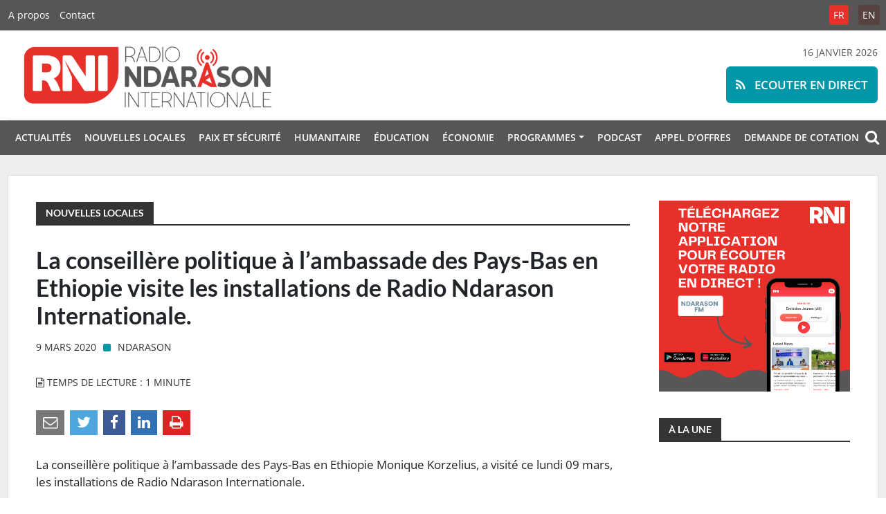

--- FILE ---
content_type: text/html; charset=UTF-8
request_url: https://ndarason.com/la-conseillere-politique-a-lambassade-des-pays-bas-en-ethiopie-visite-les-installations-de-radio-ndarason-internationale/
body_size: 62379
content:
<!DOCTYPE html>
<html xmlns="http://www.w3.org/1999/xhtml" lang="fr-FR">
<head>
	<meta name="msapplication-config" content="none"/>
	<meta charset="utf-8" />
	<meta name="viewport" content="width=device-width, initial-scale=1.0, maximum-scale=1.0, user-scalable=0">
	<meta name="robots" content="all" />
	<meta name="revisit-After" content="1 day" />
	<meta http-equiv="X-UA-Compatible" content="IE=edge" />
	<link rel="apple-touch-icon" sizes="180x180" href="https://ndarason.com/wp-content/themes/RNI/img/favicons/apple-touch-icon.png">
	<link rel="icon" type="image/png" sizes="32x32" href="https://ndarason.com/wp-content/themes/RNI/img/favicons/favicon-32x32.png">
	<link rel="icon" type="image/png" sizes="16x16" href="https://ndarason.com/wp-content/themes/RNI/img/favicons/favicon-16x16.png">
	<link rel="manifest" href="img/site.webmanifest">
	<link rel="mask-icon" href="img/safari-pinned-tab.svg" color="#e7302a">
	<meta name="msapplication-TileColor" content="#ffffff">
	<meta name="theme-color" content="#ffffff">
	<link rel="author" href="https://ndarason.com/wp-content/themes/RNI/humans.txt" />
	<title>La conseillère politique à l’ambassade des Pays-Bas en Ethiopie visite les installations de Radio Ndarason Internationale. &#8211; Radio Ndarason Internationale</title>
<meta name='robots' content='max-image-preview:large' />
			<meta name="description" content="Le rôle principal de cette radio est de servir de rempart contre la violence extrême. Radio Ndarason est une plateforme pour promouvoir un discours local de paix pour tous les acteurs touchés par la crise actuelle dans la région du Lac Tchad." />
			<meta name="keywords" content="journalisme, presse, média, information, Niger, Nigéria, Sahel, Tchad, Burkina Faso, Afrique, actualités, paix, Lac Tchad" />		
			
			<meta property="og:type" content="article" /> 
			<meta property="og:site_name" content="Radio Ndarason Internationale" />
			<meta property="og:determiner" content="auto" />
			<meta property="og:locale" content="fr-FR" /> 
			<meta property="og:website" content="https://ndarason.com" /> 
			<meta property="og:profile" content="Ndarason" /> 
			<meta property="og:title" content="La conseillère politique à l’ambassade des Pays-Bas en Ethiopie visite les installations de Radio Ndarason Internationale." /> 
			
			<meta name="og:url" content="https://ndarason.com/la-conseillere-politique-a-lambassade-des-pays-bas-en-ethiopie-visite-les-installations-de-radio-ndarason-internationale/" />
			<meta property="og:image" content="" /> 
			<meta property="og:description" content="La conseill&egrave;re politique &agrave; l&rsquo;ambassade des Pays-Bas en Ethiopie Monique Korzelius, a visit&eacute; ce lundi 09 mars, les installations de Radio Ndarason ..." /> 
	<meta name="twitter:card" value="summary_large_image" /> 
					<meta name="twitter:site" value="RadioNdarason" />
			<meta name="twitter:creator" value="RadioNdarason" />
			<meta property="twitter:title" content="La conseillère politique à l’ambassade des Pays-Bas en Ethiopie visite les installations de Radio Ndarason Internationale." /> 
			<meta name="twitter:url" content="https://ndarason.com/la-conseillere-politique-a-lambassade-des-pays-bas-en-ethiopie-visite-les-installations-de-radio-ndarason-internationale/"> 
			
	<meta property="twitter:image" content="" /> 
			<meta property="twitter:description" content="La conseill&egrave;re politique &agrave; l&rsquo;ambassade des Pays-Bas en Ethiopie Monique Korzelius, a visit&eacute; ce lundi 09 mars, les installations de Radio Ndarason ..." /> 
		<meta name="DC.Publisher" content="Radio Ndarason Internationale" />
			<meta name="DC.Date" content="2020-03-09">
			<meta name="DC.Language" scheme="UTF-8" content="fr-FR" />
			<meta name="DC.Subject" content="Nouvelles locales" />
			<meta name="DC.Creator" content="Ndarason" /> 
			<meta name="DC.Identifier" content="https://ndarason.com/la-conseillere-politique-a-lambassade-des-pays-bas-en-ethiopie-visite-les-installations-de-radio-ndarason-internationale/" />
			<meta property="DC.Title" content="La conseillère politique à l’ambassade des Pays-Bas en Ethiopie visite les installations de Radio Ndarason Internationale." /> 
			<meta property="DC.Description" content="La conseill&egrave;re politique &agrave; l&rsquo;ambassade des Pays-Bas en Ethiopie Monique Korzelius, a visit&eacute; ce lundi 09 mars, les installations de Radio Ndarason ..." /> 
	<link rel="alternate" type="application/rss+xml" title="Radio Ndarason Internationale &raquo; Flux" href="https://ndarason.com/feed/" />
<link rel="alternate" type="application/rss+xml" title="Radio Ndarason Internationale &raquo; Flux des commentaires" href="https://ndarason.com/comments/feed/" />
<link rel='stylesheet' id='wp-block-library-css' href='https://ndarason.com/wp-includes/css/dist/block-library/style.min.css?ver=6.6.4' type='text/css' media='all' />
<style id='wp-block-library-theme-inline-css' type='text/css'>
.wp-block-audio :where(figcaption){color:#555;font-size:13px;text-align:center}.is-dark-theme .wp-block-audio :where(figcaption){color:#ffffffa6}.wp-block-audio{margin:0 0 1em}.wp-block-code{border:1px solid #ccc;border-radius:4px;font-family:Menlo,Consolas,monaco,monospace;padding:.8em 1em}.wp-block-embed :where(figcaption){color:#555;font-size:13px;text-align:center}.is-dark-theme .wp-block-embed :where(figcaption){color:#ffffffa6}.wp-block-embed{margin:0 0 1em}.blocks-gallery-caption{color:#555;font-size:13px;text-align:center}.is-dark-theme .blocks-gallery-caption{color:#ffffffa6}:root :where(.wp-block-image figcaption){color:#555;font-size:13px;text-align:center}.is-dark-theme :root :where(.wp-block-image figcaption){color:#ffffffa6}.wp-block-image{margin:0 0 1em}.wp-block-pullquote{border-bottom:4px solid;border-top:4px solid;color:currentColor;margin-bottom:1.75em}.wp-block-pullquote cite,.wp-block-pullquote footer,.wp-block-pullquote__citation{color:currentColor;font-size:.8125em;font-style:normal;text-transform:uppercase}.wp-block-quote{border-left:.25em solid;margin:0 0 1.75em;padding-left:1em}.wp-block-quote cite,.wp-block-quote footer{color:currentColor;font-size:.8125em;font-style:normal;position:relative}.wp-block-quote.has-text-align-right{border-left:none;border-right:.25em solid;padding-left:0;padding-right:1em}.wp-block-quote.has-text-align-center{border:none;padding-left:0}.wp-block-quote.is-large,.wp-block-quote.is-style-large,.wp-block-quote.is-style-plain{border:none}.wp-block-search .wp-block-search__label{font-weight:700}.wp-block-search__button{border:1px solid #ccc;padding:.375em .625em}:where(.wp-block-group.has-background){padding:1.25em 2.375em}.wp-block-separator.has-css-opacity{opacity:.4}.wp-block-separator{border:none;border-bottom:2px solid;margin-left:auto;margin-right:auto}.wp-block-separator.has-alpha-channel-opacity{opacity:1}.wp-block-separator:not(.is-style-wide):not(.is-style-dots){width:100px}.wp-block-separator.has-background:not(.is-style-dots){border-bottom:none;height:1px}.wp-block-separator.has-background:not(.is-style-wide):not(.is-style-dots){height:2px}.wp-block-table{margin:0 0 1em}.wp-block-table td,.wp-block-table th{word-break:normal}.wp-block-table :where(figcaption){color:#555;font-size:13px;text-align:center}.is-dark-theme .wp-block-table :where(figcaption){color:#ffffffa6}.wp-block-video :where(figcaption){color:#555;font-size:13px;text-align:center}.is-dark-theme .wp-block-video :where(figcaption){color:#ffffffa6}.wp-block-video{margin:0 0 1em}:root :where(.wp-block-template-part.has-background){margin-bottom:0;margin-top:0;padding:1.25em 2.375em}
</style>
<style id='classic-theme-styles-inline-css' type='text/css'>
/*! This file is auto-generated */
.wp-block-button__link{color:#fff;background-color:#32373c;border-radius:9999px;box-shadow:none;text-decoration:none;padding:calc(.667em + 2px) calc(1.333em + 2px);font-size:1.125em}.wp-block-file__button{background:#32373c;color:#fff;text-decoration:none}
</style>
<style id='global-styles-inline-css' type='text/css'>
:root{--wp--preset--aspect-ratio--square: 1;--wp--preset--aspect-ratio--4-3: 4/3;--wp--preset--aspect-ratio--3-4: 3/4;--wp--preset--aspect-ratio--3-2: 3/2;--wp--preset--aspect-ratio--2-3: 2/3;--wp--preset--aspect-ratio--16-9: 16/9;--wp--preset--aspect-ratio--9-16: 9/16;--wp--preset--color--black: #000000;--wp--preset--color--cyan-bluish-gray: #abb8c3;--wp--preset--color--white: #ffffff;--wp--preset--color--pale-pink: #f78da7;--wp--preset--color--vivid-red: #cf2e2e;--wp--preset--color--luminous-vivid-orange: #ff6900;--wp--preset--color--luminous-vivid-amber: #fcb900;--wp--preset--color--light-green-cyan: #7bdcb5;--wp--preset--color--vivid-green-cyan: #00d084;--wp--preset--color--pale-cyan-blue: #8ed1fc;--wp--preset--color--vivid-cyan-blue: #0693e3;--wp--preset--color--vivid-purple: #9b51e0;--wp--preset--gradient--vivid-cyan-blue-to-vivid-purple: linear-gradient(135deg,rgba(6,147,227,1) 0%,rgb(155,81,224) 100%);--wp--preset--gradient--light-green-cyan-to-vivid-green-cyan: linear-gradient(135deg,rgb(122,220,180) 0%,rgb(0,208,130) 100%);--wp--preset--gradient--luminous-vivid-amber-to-luminous-vivid-orange: linear-gradient(135deg,rgba(252,185,0,1) 0%,rgba(255,105,0,1) 100%);--wp--preset--gradient--luminous-vivid-orange-to-vivid-red: linear-gradient(135deg,rgba(255,105,0,1) 0%,rgb(207,46,46) 100%);--wp--preset--gradient--very-light-gray-to-cyan-bluish-gray: linear-gradient(135deg,rgb(238,238,238) 0%,rgb(169,184,195) 100%);--wp--preset--gradient--cool-to-warm-spectrum: linear-gradient(135deg,rgb(74,234,220) 0%,rgb(151,120,209) 20%,rgb(207,42,186) 40%,rgb(238,44,130) 60%,rgb(251,105,98) 80%,rgb(254,248,76) 100%);--wp--preset--gradient--blush-light-purple: linear-gradient(135deg,rgb(255,206,236) 0%,rgb(152,150,240) 100%);--wp--preset--gradient--blush-bordeaux: linear-gradient(135deg,rgb(254,205,165) 0%,rgb(254,45,45) 50%,rgb(107,0,62) 100%);--wp--preset--gradient--luminous-dusk: linear-gradient(135deg,rgb(255,203,112) 0%,rgb(199,81,192) 50%,rgb(65,88,208) 100%);--wp--preset--gradient--pale-ocean: linear-gradient(135deg,rgb(255,245,203) 0%,rgb(182,227,212) 50%,rgb(51,167,181) 100%);--wp--preset--gradient--electric-grass: linear-gradient(135deg,rgb(202,248,128) 0%,rgb(113,206,126) 100%);--wp--preset--gradient--midnight: linear-gradient(135deg,rgb(2,3,129) 0%,rgb(40,116,252) 100%);--wp--preset--font-size--small: 12px;--wp--preset--font-size--medium: 20px;--wp--preset--font-size--large: 36px;--wp--preset--font-size--x-large: 42px;--wp--preset--font-size--regular: 16px;--wp--preset--font-size--larger: 50px;--wp--preset--spacing--20: 0.44rem;--wp--preset--spacing--30: 0.67rem;--wp--preset--spacing--40: 1rem;--wp--preset--spacing--50: 1.5rem;--wp--preset--spacing--60: 2.25rem;--wp--preset--spacing--70: 3.38rem;--wp--preset--spacing--80: 5.06rem;--wp--preset--shadow--natural: 6px 6px 9px rgba(0, 0, 0, 0.2);--wp--preset--shadow--deep: 12px 12px 50px rgba(0, 0, 0, 0.4);--wp--preset--shadow--sharp: 6px 6px 0px rgba(0, 0, 0, 0.2);--wp--preset--shadow--outlined: 6px 6px 0px -3px rgba(255, 255, 255, 1), 6px 6px rgba(0, 0, 0, 1);--wp--preset--shadow--crisp: 6px 6px 0px rgba(0, 0, 0, 1);}:where(.is-layout-flex){gap: 0.5em;}:where(.is-layout-grid){gap: 0.5em;}body .is-layout-flex{display: flex;}.is-layout-flex{flex-wrap: wrap;align-items: center;}.is-layout-flex > :is(*, div){margin: 0;}body .is-layout-grid{display: grid;}.is-layout-grid > :is(*, div){margin: 0;}:where(.wp-block-columns.is-layout-flex){gap: 2em;}:where(.wp-block-columns.is-layout-grid){gap: 2em;}:where(.wp-block-post-template.is-layout-flex){gap: 1.25em;}:where(.wp-block-post-template.is-layout-grid){gap: 1.25em;}.has-black-color{color: var(--wp--preset--color--black) !important;}.has-cyan-bluish-gray-color{color: var(--wp--preset--color--cyan-bluish-gray) !important;}.has-white-color{color: var(--wp--preset--color--white) !important;}.has-pale-pink-color{color: var(--wp--preset--color--pale-pink) !important;}.has-vivid-red-color{color: var(--wp--preset--color--vivid-red) !important;}.has-luminous-vivid-orange-color{color: var(--wp--preset--color--luminous-vivid-orange) !important;}.has-luminous-vivid-amber-color{color: var(--wp--preset--color--luminous-vivid-amber) !important;}.has-light-green-cyan-color{color: var(--wp--preset--color--light-green-cyan) !important;}.has-vivid-green-cyan-color{color: var(--wp--preset--color--vivid-green-cyan) !important;}.has-pale-cyan-blue-color{color: var(--wp--preset--color--pale-cyan-blue) !important;}.has-vivid-cyan-blue-color{color: var(--wp--preset--color--vivid-cyan-blue) !important;}.has-vivid-purple-color{color: var(--wp--preset--color--vivid-purple) !important;}.has-black-background-color{background-color: var(--wp--preset--color--black) !important;}.has-cyan-bluish-gray-background-color{background-color: var(--wp--preset--color--cyan-bluish-gray) !important;}.has-white-background-color{background-color: var(--wp--preset--color--white) !important;}.has-pale-pink-background-color{background-color: var(--wp--preset--color--pale-pink) !important;}.has-vivid-red-background-color{background-color: var(--wp--preset--color--vivid-red) !important;}.has-luminous-vivid-orange-background-color{background-color: var(--wp--preset--color--luminous-vivid-orange) !important;}.has-luminous-vivid-amber-background-color{background-color: var(--wp--preset--color--luminous-vivid-amber) !important;}.has-light-green-cyan-background-color{background-color: var(--wp--preset--color--light-green-cyan) !important;}.has-vivid-green-cyan-background-color{background-color: var(--wp--preset--color--vivid-green-cyan) !important;}.has-pale-cyan-blue-background-color{background-color: var(--wp--preset--color--pale-cyan-blue) !important;}.has-vivid-cyan-blue-background-color{background-color: var(--wp--preset--color--vivid-cyan-blue) !important;}.has-vivid-purple-background-color{background-color: var(--wp--preset--color--vivid-purple) !important;}.has-black-border-color{border-color: var(--wp--preset--color--black) !important;}.has-cyan-bluish-gray-border-color{border-color: var(--wp--preset--color--cyan-bluish-gray) !important;}.has-white-border-color{border-color: var(--wp--preset--color--white) !important;}.has-pale-pink-border-color{border-color: var(--wp--preset--color--pale-pink) !important;}.has-vivid-red-border-color{border-color: var(--wp--preset--color--vivid-red) !important;}.has-luminous-vivid-orange-border-color{border-color: var(--wp--preset--color--luminous-vivid-orange) !important;}.has-luminous-vivid-amber-border-color{border-color: var(--wp--preset--color--luminous-vivid-amber) !important;}.has-light-green-cyan-border-color{border-color: var(--wp--preset--color--light-green-cyan) !important;}.has-vivid-green-cyan-border-color{border-color: var(--wp--preset--color--vivid-green-cyan) !important;}.has-pale-cyan-blue-border-color{border-color: var(--wp--preset--color--pale-cyan-blue) !important;}.has-vivid-cyan-blue-border-color{border-color: var(--wp--preset--color--vivid-cyan-blue) !important;}.has-vivid-purple-border-color{border-color: var(--wp--preset--color--vivid-purple) !important;}.has-vivid-cyan-blue-to-vivid-purple-gradient-background{background: var(--wp--preset--gradient--vivid-cyan-blue-to-vivid-purple) !important;}.has-light-green-cyan-to-vivid-green-cyan-gradient-background{background: var(--wp--preset--gradient--light-green-cyan-to-vivid-green-cyan) !important;}.has-luminous-vivid-amber-to-luminous-vivid-orange-gradient-background{background: var(--wp--preset--gradient--luminous-vivid-amber-to-luminous-vivid-orange) !important;}.has-luminous-vivid-orange-to-vivid-red-gradient-background{background: var(--wp--preset--gradient--luminous-vivid-orange-to-vivid-red) !important;}.has-very-light-gray-to-cyan-bluish-gray-gradient-background{background: var(--wp--preset--gradient--very-light-gray-to-cyan-bluish-gray) !important;}.has-cool-to-warm-spectrum-gradient-background{background: var(--wp--preset--gradient--cool-to-warm-spectrum) !important;}.has-blush-light-purple-gradient-background{background: var(--wp--preset--gradient--blush-light-purple) !important;}.has-blush-bordeaux-gradient-background{background: var(--wp--preset--gradient--blush-bordeaux) !important;}.has-luminous-dusk-gradient-background{background: var(--wp--preset--gradient--luminous-dusk) !important;}.has-pale-ocean-gradient-background{background: var(--wp--preset--gradient--pale-ocean) !important;}.has-electric-grass-gradient-background{background: var(--wp--preset--gradient--electric-grass) !important;}.has-midnight-gradient-background{background: var(--wp--preset--gradient--midnight) !important;}.has-small-font-size{font-size: var(--wp--preset--font-size--small) !important;}.has-medium-font-size{font-size: var(--wp--preset--font-size--medium) !important;}.has-large-font-size{font-size: var(--wp--preset--font-size--large) !important;}.has-x-large-font-size{font-size: var(--wp--preset--font-size--x-large) !important;}
:where(.wp-block-post-template.is-layout-flex){gap: 1.25em;}:where(.wp-block-post-template.is-layout-grid){gap: 1.25em;}
:where(.wp-block-columns.is-layout-flex){gap: 2em;}:where(.wp-block-columns.is-layout-grid){gap: 2em;}
:root :where(.wp-block-pullquote){font-size: 1.5em;line-height: 1.6;}
</style>
<link rel='stylesheet' id='contact-form-7-css' href='https://ndarason.com/wp-content/plugins/contact-form-7/includes/css/styles.css?ver=6.0.3' type='text/css' media='all' />
<link rel='stylesheet' id='font-awesome-css' href='https://ndarason.com/wp-content/themes/RNI/fonts/fontawesome/css/font-awesome.min.css?ver=6.6.4' type='text/css' media='all' />
<link rel='stylesheet' id='bootstrap-css' href='https://ndarason.com/wp-content/themes/RNI/css/bootstrap.min.css?ver=%20' type='text/css' media='screen' />
<link rel='stylesheet' id='style-css' href='https://ndarason.com/wp-content/themes/RNI/style.css?ver=6.6.4' type='text/css' media='all' />
<script type="text/javascript" src="https://ndarason.com/wp-includes/js/jquery/jquery.min.js?ver=3.7.1" id="jquery-core-js"></script>
<script type="text/javascript" src="https://ndarason.com/wp-includes/js/jquery/jquery-migrate.min.js?ver=3.4.1" id="jquery-migrate-js"></script>
<script type="text/javascript" src="https://ndarason.com/wp-content/plugins/radio-station/js/jstz.min.js?ver=1.0.6" id="jstz-js"></script>
<link rel="https://api.w.org/" href="https://ndarason.com/wp-json/" /><link rel="alternate" title="JSON" type="application/json" href="https://ndarason.com/wp-json/wp/v2/posts/8175" /><link rel="EditURI" type="application/rsd+xml" title="RSD" href="https://ndarason.com/xmlrpc.php?rsd" />
<meta name="generator" content="WordPress 6.6.4" />
<link rel="canonical" href="https://ndarason.com/la-conseillere-politique-a-lambassade-des-pays-bas-en-ethiopie-visite-les-installations-de-radio-ndarason-internationale/" />
<link rel='shortlink' href='https://ndarason.com/?p=8175' />
<link rel="alternate" title="oEmbed (JSON)" type="application/json+oembed" href="https://ndarason.com/wp-json/oembed/1.0/embed?url=https%3A%2F%2Fndarason.com%2Fla-conseillere-politique-a-lambassade-des-pays-bas-en-ethiopie-visite-les-installations-de-radio-ndarason-internationale%2F" />
<link rel="alternate" title="oEmbed (XML)" type="text/xml+oembed" href="https://ndarason.com/wp-json/oembed/1.0/embed?url=https%3A%2F%2Fndarason.com%2Fla-conseillere-politique-a-lambassade-des-pays-bas-en-ethiopie-visite-les-installations-de-radio-ndarason-internationale%2F&#038;format=xml" />
<link rel='https://radiostation.pro/docs/api/' href='https://ndarason.com/wp-json/radio/' /></head>

<body class="post-template-default single single-post postid-8175 single-format-standard wp-embed-responsive">

<div id="live">
	<a href="https://ndarason.com/direct/" target="_blank"><span class="fa fa-rss"></span> Ecouter en direct</a>
</div>

<div id="topbar">
	<div class="container">
	<div class="resp"><span class="fa fa-bars"></span></div>
	<a href="https://ndarason.com"><img src="https://ndarason.com/wp-content/themes/RNI/img/rni.png" alt="Radio Ndarason Internationale" /></a>
	<ul id="menu-general" class="navbar-nav me-auto mb-2 mb-md-0 "><li  id="menu-item-50342" class="menu-item menu-item-type-taxonomy menu-item-object-category nav-item nav-item-50342"><a href="https://ndarason.com/news/actualites/" class="nav-link ">Actualités</a></li>
<li  id="menu-item-50343" class="menu-item menu-item-type-taxonomy menu-item-object-category current-post-ancestor current-menu-parent current-post-parent nav-item nav-item-50343"><a href="https://ndarason.com/news/nouvelles-locales/" class="nav-link active">Nouvelles locales</a></li>
<li  id="menu-item-50344" class="menu-item menu-item-type-taxonomy menu-item-object-category nav-item nav-item-50344"><a href="https://ndarason.com/news/paix-et-securite/" class="nav-link ">Paix et sécurité</a></li>
<li  id="menu-item-50345" class="menu-item menu-item-type-taxonomy menu-item-object-category nav-item nav-item-50345"><a href="https://ndarason.com/news/humanitaire/" class="nav-link ">Humanitaire</a></li>
<li  id="menu-item-50348" class="menu-item menu-item-type-taxonomy menu-item-object-category nav-item nav-item-50348"><a href="https://ndarason.com/news/education/" class="nav-link ">Éducation</a></li>
<li  id="menu-item-50346" class="menu-item menu-item-type-taxonomy menu-item-object-category nav-item nav-item-50346"><a href="https://ndarason.com/news/economie/" class="nav-link ">Économie</a></li>
<li  id="menu-item-50489" class="menu-item menu-item-type-custom menu-item-object-custom menu-item-has-children dropdown nav-item nav-item-50489"><a href="#" class="nav-link  dropdown-toggle" data-bs-toggle="dropdown" aria-haspopup="true" aria-expanded="false">Programmes</a>
<ul class="dropdown-menu  depth_0">
	<li  id="menu-item-50497" class="menu-item menu-item-type-post_type menu-item-object-page nav-item nav-item-50497"><a href="https://ndarason.com/frequences/" class="dropdown-item ">Fréquences</a></li>
	<li  id="menu-item-50362" class="menu-item menu-item-type-custom menu-item-object-custom nav-item nav-item-50362"><a href="https://ndarason.com/programmation-fm/" class="dropdown-item ">Programmation FM</a></li>
	<li  id="menu-item-50363" class="menu-item menu-item-type-custom menu-item-object-custom nav-item nav-item-50363"><a href="https://ndarason.com/programmation-ondes-courtes/" class="dropdown-item ">Programmation ondes courtes</a></li>
</ul>
</li>
<li  id="menu-item-50347" class="menu-item menu-item-type-taxonomy menu-item-object-category nav-item nav-item-50347"><a href="https://ndarason.com/news/podcast/" class="nav-link ">Podcast</a></li>
<li  id="menu-item-123234" class="menu-item menu-item-type-post_type menu-item-object-page nav-item nav-item-123234"><a href="https://ndarason.com/appel-doffres/" class="nav-link ">Appel D’offres</a></li>
<li  id="menu-item-123661" class="menu-item menu-item-type-post_type menu-item-object-page nav-item nav-item-123661"><a href="https://ndarason.com/demande-de-cotation/" class="nav-link ">DEMANDE DE COTATION</a></li>
</ul>	</div>
</div>
<div id="menuresp">
<div id="closing"><span class="fa fa-close"></span></div>
<ul id="menu-general-1" class="navbar-nav me-auto mb-2 mb-md-0 "><li  class="menu-item menu-item-type-taxonomy menu-item-object-category nav-item nav-item-50342"><a href="https://ndarason.com/news/actualites/" class="nav-link ">Actualités</a></li>
<li  class="menu-item menu-item-type-taxonomy menu-item-object-category current-post-ancestor current-menu-parent current-post-parent nav-item nav-item-50343"><a href="https://ndarason.com/news/nouvelles-locales/" class="nav-link active">Nouvelles locales</a></li>
<li  class="menu-item menu-item-type-taxonomy menu-item-object-category nav-item nav-item-50344"><a href="https://ndarason.com/news/paix-et-securite/" class="nav-link ">Paix et sécurité</a></li>
<li  class="menu-item menu-item-type-taxonomy menu-item-object-category nav-item nav-item-50345"><a href="https://ndarason.com/news/humanitaire/" class="nav-link ">Humanitaire</a></li>
<li  class="menu-item menu-item-type-taxonomy menu-item-object-category nav-item nav-item-50348"><a href="https://ndarason.com/news/education/" class="nav-link ">Éducation</a></li>
<li  class="menu-item menu-item-type-taxonomy menu-item-object-category nav-item nav-item-50346"><a href="https://ndarason.com/news/economie/" class="nav-link ">Économie</a></li>
<li  class="menu-item menu-item-type-custom menu-item-object-custom menu-item-has-children dropdown nav-item nav-item-50489"><a href="#" class="nav-link  dropdown-toggle" data-bs-toggle="dropdown" aria-haspopup="true" aria-expanded="false">Programmes</a>
<ul class="dropdown-menu  depth_0">
	<li  class="menu-item menu-item-type-post_type menu-item-object-page nav-item nav-item-50497"><a href="https://ndarason.com/frequences/" class="dropdown-item ">Fréquences</a></li>
	<li  class="menu-item menu-item-type-custom menu-item-object-custom nav-item nav-item-50362"><a href="https://ndarason.com/programmation-fm/" class="dropdown-item ">Programmation FM</a></li>
	<li  class="menu-item menu-item-type-custom menu-item-object-custom nav-item nav-item-50363"><a href="https://ndarason.com/programmation-ondes-courtes/" class="dropdown-item ">Programmation ondes courtes</a></li>
</ul>
</li>
<li  class="menu-item menu-item-type-taxonomy menu-item-object-category nav-item nav-item-50347"><a href="https://ndarason.com/news/podcast/" class="nav-link ">Podcast</a></li>
<li  class="menu-item menu-item-type-post_type menu-item-object-page nav-item nav-item-123234"><a href="https://ndarason.com/appel-doffres/" class="nav-link ">Appel D’offres</a></li>
<li  class="menu-item menu-item-type-post_type menu-item-object-page nav-item nav-item-123661"><a href="https://ndarason.com/demande-de-cotation/" class="nav-link ">DEMANDE DE COTATION</a></li>
</ul></div>
<header id="header">	
	<nav id="top_page">
		<div class="container">
			<div class="left">
				<div class="menu-top-container"><ul id="menu-top" class="menu"><li id="menu-item-50360" class="menu-item menu-item-type-custom menu-item-object-custom menu-item-50360"><a href="https://ndarason.com/a-propos-de-radio-ndarason-international-rni/">A propos</a></li>
<li id="menu-item-50361" class="menu-item menu-item-type-custom menu-item-object-custom menu-item-50361"><a href="https://ndarason.com/contact/">Contact</a></li>
</ul></div>			</div>
			<div class="right">
				<ul id="top_lang">
					<li  class="lang-active">
						<a href="https://ndarason.com/">FR</a>
					</li>
					<li >
						<a href="https://ndarason.com/en/">EN</a>
					</li>
				</ul>
			</div>
		</div>
	</nav>
	
	<div id="brand">
		<div class="container">
		<div class="row">
			<div class="col-lg-6 col-md-6 col-sm-12">	
				<a href="https://ndarason.com"><img src="https://ndarason.com/wp-content/themes/RNI/img/logo.png" alt="Radio Ndarason Internationale" /></a>
			</div>
			<div class="col-lg-6 col-md-6 col-sm-12" id="call" style="text-transform:uppercase;">
				16 janvier 2026				<div id="playtext">
					<button class="btn"><a href="https://ndarason.com/direct/"  onclick="window.open('https://ndarason.com/direct/','popup','width=505,height=310,menubar=no,location=no,titlebar=no,toolbar=no'); return false;">
					<span class="fa fa-rss"></span> Ecouter en direct</a></button>
				</div>
			</div>
		</div>
		</div>
	</div>
	
		<nav id="menu">
			<div class="container">
			<div class="resp"><span class="fa fa-bars"></span></div>
			<ul id="menu-general-2" class="navbar-nav me-auto mb-2 mb-md-0 "><li  class="menu-item menu-item-type-taxonomy menu-item-object-category nav-item nav-item-50342"><a href="https://ndarason.com/news/actualites/" class="nav-link ">Actualités</a></li>
<li  class="menu-item menu-item-type-taxonomy menu-item-object-category current-post-ancestor current-menu-parent current-post-parent nav-item nav-item-50343"><a href="https://ndarason.com/news/nouvelles-locales/" class="nav-link active">Nouvelles locales</a></li>
<li  class="menu-item menu-item-type-taxonomy menu-item-object-category nav-item nav-item-50344"><a href="https://ndarason.com/news/paix-et-securite/" class="nav-link ">Paix et sécurité</a></li>
<li  class="menu-item menu-item-type-taxonomy menu-item-object-category nav-item nav-item-50345"><a href="https://ndarason.com/news/humanitaire/" class="nav-link ">Humanitaire</a></li>
<li  class="menu-item menu-item-type-taxonomy menu-item-object-category nav-item nav-item-50348"><a href="https://ndarason.com/news/education/" class="nav-link ">Éducation</a></li>
<li  class="menu-item menu-item-type-taxonomy menu-item-object-category nav-item nav-item-50346"><a href="https://ndarason.com/news/economie/" class="nav-link ">Économie</a></li>
<li  class="menu-item menu-item-type-custom menu-item-object-custom menu-item-has-children dropdown nav-item nav-item-50489"><a href="#" class="nav-link  dropdown-toggle" data-bs-toggle="dropdown" aria-haspopup="true" aria-expanded="false">Programmes</a>
<ul class="dropdown-menu  depth_0">
	<li  class="menu-item menu-item-type-post_type menu-item-object-page nav-item nav-item-50497"><a href="https://ndarason.com/frequences/" class="dropdown-item ">Fréquences</a></li>
	<li  class="menu-item menu-item-type-custom menu-item-object-custom nav-item nav-item-50362"><a href="https://ndarason.com/programmation-fm/" class="dropdown-item ">Programmation FM</a></li>
	<li  class="menu-item menu-item-type-custom menu-item-object-custom nav-item nav-item-50363"><a href="https://ndarason.com/programmation-ondes-courtes/" class="dropdown-item ">Programmation ondes courtes</a></li>
</ul>
</li>
<li  class="menu-item menu-item-type-taxonomy menu-item-object-category nav-item nav-item-50347"><a href="https://ndarason.com/news/podcast/" class="nav-link ">Podcast</a></li>
<li  class="menu-item menu-item-type-post_type menu-item-object-page nav-item nav-item-123234"><a href="https://ndarason.com/appel-doffres/" class="nav-link ">Appel D’offres</a></li>
<li  class="menu-item menu-item-type-post_type menu-item-object-page nav-item nav-item-123661"><a href="https://ndarason.com/demande-de-cotation/" class="nav-link ">DEMANDE DE COTATION</a></li>
</ul>				<div id="search-icon">
					<span class="fa fa-search"></span>
				</div>
			</div>
			
		</nav>	
</header>

	<div id="search">
		<i class="fa fa-close"></i>
		<div class="container-search">
			<div id="content">
				<div id="logo-search">
					<a href="https://ndarason.com"><img src="https://ndarason.com/wp-content/themes/RNI/img/logo.png"></a>	
				</div>
				
				<h1>&nbsp;&nbsp;Rechercher sur ce site&nbsp;&nbsp;</h1>			
				
				<form id="searchform" method="get" action="https://ndarason.com/" role="search">
					<input placeholder="Mot(s)-clé(s)" name="s" id="search-input">
					<button class="btn">OK</button>	
				</form>
			</div>
		</div>
	</div>
	
<div id="main">
	<div class="container" id="site">
		
				<div id="site_content">
		
			<div class="row">
		<div class="col-lg-9 main-col">		
			<h3 class="title-span"><span class="category-home">Nouvelles locales</span></h3>
					
										
					<h1 id="single-title"> La conseillère politique à l’ambassade des Pays-Bas en Ethiopie visite les installations de Radio Ndarason Internationale. </h1>
					<div class="meta">
						9 mars 2020 <i class="fa fa-square"></i> <a href="https://ndarason.com/journalist/nasser/" title="Articles par Ndarason" rel="author">Ndarason</a>					</div>
					
						<div id="top-single">	
													</div>	
						
												
						<div class="meta">
							<span class="fa fa-file-text-o"></span> Temps de lecture : 1 minute						</div>
						
						<div class="sharect">
						<ul class="networks">
	<li id="email">
		<a title="Partager par e-mail" href="mailto:?subject=Un ami souhaite partager cet article avec vous : La conseillère politique à l’ambassade des Pays-Bas en Ethiopie visite les installations de Radio Ndarason Internationale.&amp;body=Lire: <strong>La conseillère politique à l’ambassade des Pays-Bas en Ethiopie visite les installations de Radio Ndarason Internationale.</strong>&nbsp;:&nbsp;<a href=https://ndarason.com/la-conseillere-politique-a-lambassade-des-pays-bas-en-ethiopie-visite-les-installations-de-radio-ndarason-internationale/>https://ndarason.com/la-conseillere-politique-a-lambassade-des-pays-bas-en-ethiopie-visite-les-installations-de-radio-ndarason-internationale/</a>" rel="nofollow">
			<span class="fa fa-envelope-o fa-lg"> </span>
				<span class="screen-reader-text">Partager par e-mail</span>
		</a>					
	</li>
	
	<li>
		<a target="_blank" href="https://twitter.com/intent/tweet?url=https://ndarason.com/la-conseillere-politique-a-lambassade-des-pays-bas-en-ethiopie-visite-les-installations-de-radio-ndarason-internationale/&text=La conseillère politique à l’ambassade des Pays-Bas en Ethiopie visite les installations de Radio Ndarason Internationale. - via @RadioNdarason&hashtags=&related=RadioNdarason">
			<span class="fa fa-twitter fa-lg"> </span>
				<span class="screen-reader-text">Partager sur Twitter</span>
		</a>
	</li>
	
	<li>
		<a href="http://www.facebook.com/sharer.php?u=https://ndarason.com/la-conseillere-politique-a-lambassade-des-pays-bas-en-ethiopie-visite-les-installations-de-radio-ndarason-internationale/&t=La conseillère politique à l’ambassade des Pays-Bas en Ethiopie visite les installations de Radio Ndarason Internationale." target="blank"><span class="fa fa-facebook fa-lg" title="Partager sur Facebook"> </span>
			<span class="screen-reader-text">Partager sur Facebook</span>
		</a>
	</li>

	<li>
		<a target="_blank" href="https://www.linkedin.com/shareArticle?mini=true&url=https://ndarason.com/la-conseillere-politique-a-lambassade-des-pays-bas-en-ethiopie-visite-les-installations-de-radio-ndarason-internationale/&title=La conseillère politique à l’ambassade des Pays-Bas en Ethiopie visite les installations de Radio Ndarason Internationale.&summary=&source=" title="Partager sur LinkedIn">
			<span class="fa fa-linkedin fa-lg"> </span> 
				<span class="screen-reader-text">Partager sur LinkedIn</span></a>
	</li>
	
	<li id="print">
		<a href="javascript:window.print()" title="Print this page">
			<span class="fa fa-print fa-lg"></span>
		</a>
	</li>
	<li id="wha">
		<a href="whatsapp://send?text=La conseillère politique à l’ambassade des Pays-Bas en Ethiopie visite les installations de Radio Ndarason Internationale.https://ndarason.com/la-conseillere-politique-a-lambassade-des-pays-bas-en-ethiopie-visite-les-installations-de-radio-ndarason-internationale/ ?utm_source=WhatsApp?utm_medium=Messenger">
			<span class="fa fa-whatsapp fa-lg"></span>
		</a>
	</li>
</ul>						</div>
						
						<article id="post-8175" class="post-8175 post type-post status-publish format-standard has-post-thumbnail hentry category-nouvelles-locales">
							<p>La conseillère politique à l’ambassade des Pays-Bas en Ethiopie Monique Korzelius, a visité ce lundi 09 mars, les installations de Radio Ndarason Internationale.</p>
<p>Interrogé par Radio Ndarason Internationale, Monique Korzelius a souligné que cette radio joue un rôle très important dans le processus de développement et de stabilisation du Bassin du lac Tchad.</p>
<p>Nous vous proposons un extrait de l&rsquo;entretien de Monique Korzelius.</p>
<!--[if lt IE 9]><script>document.createElement('audio');</script><![endif]-->
<audio class="wp-audio-shortcode" id="audio-8175-1" preload="none" style="width: 100%;" controls="controls"><source type="audio/mpeg" src="http://www.ndarason.com/wp-content/uploads/2020/03/Ndj-Impressions-de-la-conseillere-Amba-Ethopie-à-RNI-JP-Fr-09-03-2020.mp3?_=1" /><a href="http://www.ndarason.com/wp-content/uploads/2020/03/Ndj-Impressions-de-la-conseillere-Amba-Ethopie-à-RNI-JP-Fr-09-03-2020.mp3">http://www.ndarason.com/wp-content/uploads/2020/03/Ndj-Impressions-de-la-conseillere-Amba-Ethopie-à-RNI-JP-Fr-09-03-2020.mp3</a></audio>
<p>&nbsp;</p>
<p>&nbsp;</p>
						</article>
					
										
						<div class="sharect">
							<ul class="networks">
	<li id="email">
		<a title="Partager par e-mail" href="mailto:?subject=Un ami souhaite partager cet article avec vous : La conseillère politique à l’ambassade des Pays-Bas en Ethiopie visite les installations de Radio Ndarason Internationale.&amp;body=Lire: <strong>La conseillère politique à l’ambassade des Pays-Bas en Ethiopie visite les installations de Radio Ndarason Internationale.</strong>&nbsp;:&nbsp;<a href=https://ndarason.com/la-conseillere-politique-a-lambassade-des-pays-bas-en-ethiopie-visite-les-installations-de-radio-ndarason-internationale/>https://ndarason.com/la-conseillere-politique-a-lambassade-des-pays-bas-en-ethiopie-visite-les-installations-de-radio-ndarason-internationale/</a>" rel="nofollow">
			<span class="fa fa-envelope-o fa-lg"> </span>
				<span class="screen-reader-text">Partager par e-mail</span>
		</a>					
	</li>
	
	<li>
		<a target="_blank" href="https://twitter.com/intent/tweet?url=https://ndarason.com/la-conseillere-politique-a-lambassade-des-pays-bas-en-ethiopie-visite-les-installations-de-radio-ndarason-internationale/&text=La conseillère politique à l’ambassade des Pays-Bas en Ethiopie visite les installations de Radio Ndarason Internationale. - via @RadioNdarason&hashtags=&related=RadioNdarason">
			<span class="fa fa-twitter fa-lg"> </span>
				<span class="screen-reader-text">Partager sur Twitter</span>
		</a>
	</li>
	
	<li>
		<a href="http://www.facebook.com/sharer.php?u=https://ndarason.com/la-conseillere-politique-a-lambassade-des-pays-bas-en-ethiopie-visite-les-installations-de-radio-ndarason-internationale/&t=La conseillère politique à l’ambassade des Pays-Bas en Ethiopie visite les installations de Radio Ndarason Internationale." target="blank"><span class="fa fa-facebook fa-lg" title="Partager sur Facebook"> </span>
			<span class="screen-reader-text">Partager sur Facebook</span>
		</a>
	</li>

	<li>
		<a target="_blank" href="https://www.linkedin.com/shareArticle?mini=true&url=https://ndarason.com/la-conseillere-politique-a-lambassade-des-pays-bas-en-ethiopie-visite-les-installations-de-radio-ndarason-internationale/&title=La conseillère politique à l’ambassade des Pays-Bas en Ethiopie visite les installations de Radio Ndarason Internationale.&summary=&source=" title="Partager sur LinkedIn">
			<span class="fa fa-linkedin fa-lg"> </span> 
				<span class="screen-reader-text">Partager sur LinkedIn</span></a>
	</li>
	
	<li id="print">
		<a href="javascript:window.print()" title="Print this page">
			<span class="fa fa-print fa-lg"></span>
		</a>
	</li>
	<li id="wha">
		<a href="whatsapp://send?text=La conseillère politique à l’ambassade des Pays-Bas en Ethiopie visite les installations de Radio Ndarason Internationale.https://ndarason.com/la-conseillere-politique-a-lambassade-des-pays-bas-en-ethiopie-visite-les-installations-de-radio-ndarason-internationale/ ?utm_source=WhatsApp?utm_medium=Messenger">
			<span class="fa fa-whatsapp fa-lg"></span>
		</a>
	</li>
</ul>						</div>
					
					<div class="author-card">
	<h3 class="title-span"><span class="category-home">À propos de l’auteur</span></h3>
	<div id="view"><span><a href="https://ndarason.com/journalist/nasser/">Voir tous les articles</a></span></div>
	<div class="jumbotron" id="avatar">
		<h3>Ndarason</h3>
		<p></p>
	</div>
</div><div class="related">
	<h3 class="title-span"><span class="category-home">Lire aussi</span></h3>
	<div class="decal">
		<div class="row">

					
				<div class="col-lg-3 col-md-6 col-sm-12 col-xs-12 col-12">
					<a href="https://ndarason.com/cameroun-front-commun-contre-la-descolarisation-des-filles-a-igawa/"><img width="800" height="533" src="https://ndarason.com/wp-content/uploads/2025/10/Des-eleves-dans-une-salle-de-classe-a-Igawa_Cameroun-800x533.jpg" class="attachment-big size-big wp-post-image" alt="" decoding="async" loading="lazy" srcset="https://ndarason.com/wp-content/uploads/2025/10/Des-eleves-dans-une-salle-de-classe-a-Igawa_Cameroun-800x533.jpg 800w, https://ndarason.com/wp-content/uploads/2025/10/Des-eleves-dans-une-salle-de-classe-a-Igawa_Cameroun-600x400.jpg 600w, https://ndarason.com/wp-content/uploads/2025/10/Des-eleves-dans-une-salle-de-classe-a-Igawa_Cameroun-300x200.jpg 300w" sizes="(max-width: 800px) 100vw, 800px" /></a>
					<h4><a href="https://ndarason.com/cameroun-front-commun-contre-la-descolarisation-des-filles-a-igawa/">Cameroun : Front commun contre la déscolarisation des filles à Igawa</a></h4>
				</div>
		
					
				<div class="col-lg-3 col-md-6 col-sm-12 col-xs-12 col-12">
					<a href="https://ndarason.com/des-associations-locales-participent-a-la-promotion-de-la-paix-dans-le-bassin-du-lac-tchad/"><img width="800" height="533" src="https://ndarason.com/wp-content/uploads/2022/11/kurabari-800x533.jpg" class="attachment-big size-big wp-post-image" alt="Kura Bari" decoding="async" loading="lazy" srcset="https://ndarason.com/wp-content/uploads/2022/11/kurabari.jpg 800w, https://ndarason.com/wp-content/uploads/2022/11/kurabari-600x400.jpg 600w, https://ndarason.com/wp-content/uploads/2022/11/kurabari-768x512.jpg 768w, https://ndarason.com/wp-content/uploads/2022/11/kurabari-300x200.jpg 300w" sizes="(max-width: 800px) 100vw, 800px" /></a>
					<h4><a href="https://ndarason.com/des-associations-locales-participent-a-la-promotion-de-la-paix-dans-le-bassin-du-lac-tchad/">Des associations locales participent à la promotion de la paix dans le bassin du lac Tchad</a></h4>
				</div>
		
					
				<div class="col-lg-3 col-md-6 col-sm-12 col-xs-12 col-12">
					<a href="https://ndarason.com/malnutrition-dans-le-bassin-du-lac-tchad-plus-de-11-millions-de-personnes-touchees/"><img width="800" height="533" src="https://ndarason.com/wp-content/uploads/2022/11/kurabari-800x533.jpg" class="attachment-big size-big wp-post-image" alt="Kura Bari" decoding="async" loading="lazy" srcset="https://ndarason.com/wp-content/uploads/2022/11/kurabari.jpg 800w, https://ndarason.com/wp-content/uploads/2022/11/kurabari-600x400.jpg 600w, https://ndarason.com/wp-content/uploads/2022/11/kurabari-768x512.jpg 768w, https://ndarason.com/wp-content/uploads/2022/11/kurabari-300x200.jpg 300w" sizes="(max-width: 800px) 100vw, 800px" /></a>
					<h4><a href="https://ndarason.com/malnutrition-dans-le-bassin-du-lac-tchad-plus-de-11-millions-de-personnes-touchees/">Malnutrition dans le bassin du lac Tchad ; plus de 11 millions de personnes touchées.</a></h4>
				</div>
		
					
				<div class="col-lg-3 col-md-6 col-sm-12 col-xs-12 col-12">
					<a href="https://ndarason.com/retrait-officiel-des-etats-du-sahel-de-la-cour-penale-internationale-cpi/"><img width="800" height="533" src="https://ndarason.com/wp-content/uploads/2025/09/AES-exit-CPI-1-e1758679321863-800x533.jpg" class="attachment-big size-big wp-post-image" alt="" decoding="async" loading="lazy" srcset="https://ndarason.com/wp-content/uploads/2025/09/AES-exit-CPI-1-e1758679321863-800x533.jpg 800w, https://ndarason.com/wp-content/uploads/2025/09/AES-exit-CPI-1-e1758679321863-600x400.jpg 600w, https://ndarason.com/wp-content/uploads/2025/09/AES-exit-CPI-1-e1758679321863-300x200.jpg 300w" sizes="(max-width: 800px) 100vw, 800px" /></a>
					<h4><a href="https://ndarason.com/retrait-officiel-des-etats-du-sahel-de-la-cour-penale-internationale-cpi/">Retrait officiel des États du Sahel de la Cour pénale internationale (CPI)</a></h4>
				</div>
		
					</div>	
	</div>
</div>
			
		</div>
		<div class="col-lg-3 sidebar">
				<ul>
	<div class="widget"><a href="https://play.google.com/store/apps/details?id=com.NdarasonFMApp"><img width="1080" height="1080" src="https://ndarason.com/wp-content/uploads/2025/01/2-1.png" class="image wp-image-122497  attachment-full size-full" alt="" style="max-width: 100%; height: auto;" decoding="async" loading="lazy" srcset="https://ndarason.com/wp-content/uploads/2025/01/2-1.png 1080w, https://ndarason.com/wp-content/uploads/2025/01/2-1-1024x1024.png 1024w, https://ndarason.com/wp-content/uploads/2025/01/2-1-150x150.png 150w, https://ndarason.com/wp-content/uploads/2025/01/2-1-768x768.png 768w, https://ndarason.com/wp-content/uploads/2025/01/2-1-400x400.png 400w" sizes="(max-width: 1080px) 100vw, 1080px" /></a></div>	</ul>
<div class="widget popular">
	<h4 class="widget-title"><span>À la Une</span></h4>
	<div class="widget-text">
			</div>
</div>
	<ul>
		</ul>
		</div>		
</div>
<div id="prev-next">
	<div class="container">
	<div class="row">
		<div class="col-lg-3">&laquo; <a href="https://ndarason.com/400-mille-femmes-enceintes-decedent-chaque-annee-au-nigeria-de-suite-de-paludisme/" rel="prev">400 mille femmes enceintes décèdent chaque année au Nigeria de suite de paludisme.</a></div>
		<div class="col-lg-6"><ul class="networks">
	<li id="email">
		<a title="Partager par e-mail" href="mailto:?subject=Un ami souhaite partager cet article avec vous : La conseillère politique à l’ambassade des Pays-Bas en Ethiopie visite les installations de Radio Ndarason Internationale.&amp;body=Lire: <strong>La conseillère politique à l’ambassade des Pays-Bas en Ethiopie visite les installations de Radio Ndarason Internationale.</strong>&nbsp;:&nbsp;<a href=https://ndarason.com/la-conseillere-politique-a-lambassade-des-pays-bas-en-ethiopie-visite-les-installations-de-radio-ndarason-internationale/>https://ndarason.com/la-conseillere-politique-a-lambassade-des-pays-bas-en-ethiopie-visite-les-installations-de-radio-ndarason-internationale/</a>" rel="nofollow">
			<span class="fa fa-envelope-o fa-lg"> </span>
				<span class="screen-reader-text">Partager par e-mail</span>
		</a>					
	</li>
	
	<li>
		<a target="_blank" href="https://twitter.com/intent/tweet?url=https://ndarason.com/la-conseillere-politique-a-lambassade-des-pays-bas-en-ethiopie-visite-les-installations-de-radio-ndarason-internationale/&text=La conseillère politique à l’ambassade des Pays-Bas en Ethiopie visite les installations de Radio Ndarason Internationale. - via @RadioNdarason&hashtags=&related=RadioNdarason">
			<span class="fa fa-twitter fa-lg"> </span>
				<span class="screen-reader-text">Partager sur Twitter</span>
		</a>
	</li>
	
	<li>
		<a href="http://www.facebook.com/sharer.php?u=https://ndarason.com/la-conseillere-politique-a-lambassade-des-pays-bas-en-ethiopie-visite-les-installations-de-radio-ndarason-internationale/&t=La conseillère politique à l’ambassade des Pays-Bas en Ethiopie visite les installations de Radio Ndarason Internationale." target="blank"><span class="fa fa-facebook fa-lg" title="Partager sur Facebook"> </span>
			<span class="screen-reader-text">Partager sur Facebook</span>
		</a>
	</li>

	<li>
		<a target="_blank" href="https://www.linkedin.com/shareArticle?mini=true&url=https://ndarason.com/la-conseillere-politique-a-lambassade-des-pays-bas-en-ethiopie-visite-les-installations-de-radio-ndarason-internationale/&title=La conseillère politique à l’ambassade des Pays-Bas en Ethiopie visite les installations de Radio Ndarason Internationale.&summary=&source=" title="Partager sur LinkedIn">
			<span class="fa fa-linkedin fa-lg"> </span> 
				<span class="screen-reader-text">Partager sur LinkedIn</span></a>
	</li>
	
	<li id="print">
		<a href="javascript:window.print()" title="Print this page">
			<span class="fa fa-print fa-lg"></span>
		</a>
	</li>
	<li id="wha">
		<a href="whatsapp://send?text=La conseillère politique à l’ambassade des Pays-Bas en Ethiopie visite les installations de Radio Ndarason Internationale.https://ndarason.com/la-conseillere-politique-a-lambassade-des-pays-bas-en-ethiopie-visite-les-installations-de-radio-ndarason-internationale/ ?utm_source=WhatsApp?utm_medium=Messenger">
			<span class="fa fa-whatsapp fa-lg"></span>
		</a>
	</li>
</ul></div>
		<div class="col-lg-3"><a href="https://ndarason.com/deces-de-la-premiere-femme-ambassadrice-du-tchad/" rel="next">Décès de la première femme ambassadrice du Tchad.</a> &raquo;</span></div>
	</div>
	</div>
</div>		</div>

	<div class="container">
		<div id="pub2">
			<div><a href="https://ndarason.com/wp-content/uploads/2023/12/Generator-RFQ-intro-Niger-final.pdf" target="_blank" rel="noopener"><img width="1200" height="100" src="https://ndarason.com/wp-content/uploads/2023/12/groupe-electrogene-niger.jpg" class="image wp-image-72037  attachment-full size-full" alt="" style="max-width: 100%; height: auto;" decoding="async" loading="lazy" srcset="https://ndarason.com/wp-content/uploads/2023/12/groupe-electrogene-niger.jpg 1200w, https://ndarason.com/wp-content/uploads/2023/12/groupe-electrogene-niger-1024x85.jpg 1024w, https://ndarason.com/wp-content/uploads/2023/12/groupe-electrogene-niger-768x64.jpg 768w" sizes="(max-width: 1200px) 100vw, 1200px" /></a></div><div><img width="1200" height="20" src="https://ndarason.com/wp-content/uploads/2023/11/Espace.jpg" class="image wp-image-63281  attachment-full size-full" alt="" style="max-width: 100%; height: auto;" decoding="async" loading="lazy" srcset="https://ndarason.com/wp-content/uploads/2023/11/Espace.jpg 1200w, https://ndarason.com/wp-content/uploads/2023/11/Espace-1024x17.jpg 1024w, https://ndarason.com/wp-content/uploads/2023/11/Espace-768x13.jpg 768w" sizes="(max-width: 1200px) 100vw, 1200px" /></div><div><a href="https://ndarason.com/wp-content/uploads/2023/12/Generator-RFQ-intro-Cameroon-French-final2.pdf" target="_blank" rel="noopener"><img width="1200" height="100" src="https://ndarason.com/wp-content/uploads/2023/12/groupe-electrogene.jpg" class="image wp-image-72030  attachment-full size-full" alt="" style="max-width: 100%; height: auto;" decoding="async" loading="lazy" srcset="https://ndarason.com/wp-content/uploads/2023/12/groupe-electrogene.jpg 1200w, https://ndarason.com/wp-content/uploads/2023/12/groupe-electrogene-1024x85.jpg 1024w, https://ndarason.com/wp-content/uploads/2023/12/groupe-electrogene-768x64.jpg 768w" sizes="(max-width: 1200px) 100vw, 1200px" /></a></div>		</div>
	</div>
	</div>
</div>		
<footer id="footer">
	<div class="container">
		<div class="row">
			<div class="col col-lg-3 col-md-12 col-sm-12 col-12 top-news">
				<a href="https://ndarason.com"><img src="https://ndarason.com/wp-content/themes/RNI/img/footer.png" alt="Radio Ndarason Internationale" /></a>
			</div>
			<div class="col col-lg-2 col-md-12 col-sm-12 col-12 top-news">
				<h3>À propos de RNI</h3>
									<ul>
					<li><div class="menu-footer-container"><ul id="menu-footer" class="menu"><li id="menu-item-51431" class="menu-item menu-item-type-post_type menu-item-object-page menu-item-51431"><a href="https://ndarason.com/a-propos-de-radio-ndarason-international-rni/">À propos</a></li>
<li id="menu-item-51427" class="menu-item menu-item-type-post_type menu-item-object-page menu-item-51427"><a href="https://ndarason.com/frequences/">Fréquences</a></li>
<li id="menu-item-51428" class="menu-item menu-item-type-post_type menu-item-object-page menu-item-51428"><a href="https://ndarason.com/programmation-ondes-courtes/">Programmation ondes courtes</a></li>
<li id="menu-item-51429" class="menu-item menu-item-type-post_type menu-item-object-page menu-item-51429"><a href="https://ndarason.com/programmation-fm/">Programmation FM</a></li>
<li id="menu-item-51430" class="menu-item menu-item-type-post_type menu-item-object-page menu-item-51430"><a href="https://ndarason.com/contact/">Contact</a></li>
<li id="menu-item-122141" class="menu-item menu-item-type-post_type menu-item-object-page menu-item-122141"><a href="https://ndarason.com/regles-de-confidentialite/">Règles de confidentialité</a></li>
</ul></div></li>					</ul>
							</div>
			<div class="col col-lg-5 col-md-12 col-sm-12 col-12 top-news">
				<h3>Les plus consultés</h3>
							</div>
			
			<div class="col col-lg-2 col-md-12 col-sm-12 col-12 top-news">
				<h3>Suivez-nous</h3>
				<ul id="footer_rs">
					<li>
						<span class="fa fa-twitter"></span>&nbsp;&nbsp;
							<a href="https://twitter.com/RadioNdarason" target="_blank">Twitter</a>
					</li>
					<li>
						<span class="fa fa-facebook"></span>&nbsp;&nbsp;
							<a href="https://web.facebook.com/ndarason/?_rdc=1&_rdr" target="_blank">Facebook</a>
					</li>
					<li>
						<span class="fa fa-youtube"></span>&nbsp;&nbsp;
							<a href="https://www.youtube.com/channel/UCsJvVs3wf2YjaJQ1Gd5uc2A/videos" target="_blank">YouTube</a>
					</li>
				</ul>
			</div>
		</div>
	</div>
</footer>
<!-- Matomo --><script type="text/javascript">
var _paq = window._paq = window._paq || [];
_paq.push(['trackPageView']);_paq.push(['enableLinkTracking']);_paq.push(['alwaysUseSendBeacon']);_paq.push(['setTrackerUrl', "\/\/ndarason.com\/wp-content\/plugins\/matomo\/app\/matomo.php"]);_paq.push(['setSiteId', '1']);var d=document, g=d.createElement('script'), s=d.getElementsByTagName('script')[0];
g.type='text/javascript'; g.async=true; g.src="\/\/ndarason.com\/wp-content\/uploads\/matomo\/matomo.js"; s.parentNode.insertBefore(g,s);
</script>
<!-- End Matomo Code --><link rel='stylesheet' id='mediaelement-css' href='https://ndarason.com/wp-includes/js/mediaelement/mediaelementplayer-legacy.min.css?ver=4.2.17' type='text/css' media='all' />
<link rel='stylesheet' id='wp-mediaelement-css' href='https://ndarason.com/wp-includes/js/mediaelement/wp-mediaelement.min.css?ver=6.6.4' type='text/css' media='all' />
<script type="text/javascript" src="https://ndarason.com/wp-includes/js/dist/hooks.min.js?ver=2810c76e705dd1a53b18" id="wp-hooks-js"></script>
<script type="text/javascript" src="https://ndarason.com/wp-includes/js/dist/i18n.min.js?ver=5e580eb46a90c2b997e6" id="wp-i18n-js"></script>
<script type="text/javascript" id="wp-i18n-js-after">
/* <![CDATA[ */
wp.i18n.setLocaleData( { 'text direction\u0004ltr': [ 'ltr' ] } );
/* ]]> */
</script>
<script type="text/javascript" src="https://ndarason.com/wp-content/plugins/contact-form-7/includes/swv/js/index.js?ver=6.0.3" id="swv-js"></script>
<script type="text/javascript" id="contact-form-7-js-translations">
/* <![CDATA[ */
( function( domain, translations ) {
	var localeData = translations.locale_data[ domain ] || translations.locale_data.messages;
	localeData[""].domain = domain;
	wp.i18n.setLocaleData( localeData, domain );
} )( "contact-form-7", {"translation-revision-date":"2025-02-06 12:02:14+0000","generator":"GlotPress\/4.0.1","domain":"messages","locale_data":{"messages":{"":{"domain":"messages","plural-forms":"nplurals=2; plural=n > 1;","lang":"fr"},"This contact form is placed in the wrong place.":["Ce formulaire de contact est plac\u00e9 dans un mauvais endroit."],"Error:":["Erreur\u00a0:"]}},"comment":{"reference":"includes\/js\/index.js"}} );
/* ]]> */
</script>
<script type="text/javascript" id="contact-form-7-js-before">
/* <![CDATA[ */
var wpcf7 = {
    "api": {
        "root": "https:\/\/ndarason.com\/wp-json\/",
        "namespace": "contact-form-7\/v1"
    }
};
/* ]]> */
</script>
<script type="text/javascript" src="https://ndarason.com/wp-content/plugins/contact-form-7/includes/js/index.js?ver=6.0.3" id="contact-form-7-js"></script>
<script type="text/javascript" src="https://ndarason.com/wp-content/plugins/radio-station/js/radio-station.js?ver=1722431625" id="radio-station-js"></script>
<script type="text/javascript" id="radio-station-js-after">
/* <![CDATA[ */
var radio = {}; radio.timezone = {}; radio.time = {}; radio.labels = {}; radio.units = {}; radio.sep = ':';radio.ajax_url = 'https://ndarason.com/wp-admin/admin-ajax.php';
radio.clock_format = '12';
matchmedia = window.matchMedia || window.msMatchMedia;
radio.touchscreen = !matchmedia('(any-pointer: fine)').matches;
radio.debug = false;
radio.clock_debug = false;
radio.timezone.location = 'Africa/Lagos';
radio.timezone.offset = 3600;
radio.timezone.code = 'WAT';
radio.timezone.utc = 'UTC+1';
radio.timezone.utczone = false;
radio.timezone.adjusted = true;
radio.timezone.useroffset = (new Date()).getTimezoneOffset() * 60;
radio.labels.months = new Array('janvier', 'février', 'mars', 'avril', 'mai', 'juin', 'juillet', 'août', 'septembre', 'octobre', 'novembre', 'décembre');
radio.labels.smonths = new Array('janvier', 'février', 'mars', 'avril', 'mai', 'juin', 'juillet', 'août', 'septembre', 'octobre', 'novembre', 'décembre');
radio.labels.days = new Array('dimanche', 'lundi', 'mardi', 'mercredi', 'jeudi', 'vendredi', 'samedi');
radio.labels.sdays = new Array('dimanche', 'lundi', 'mardi', 'mercredi', 'jeudi', 'vendredi', 'samedi');
radio.labels.showstarted = 'This Show has started.';
radio.labels.showended = 'This Show has ended.';
radio.labels.playlistended = 'This Playlist has ended.';
radio.labels.timecommencing = 'Commencing in';
radio.labels.timeremaining = 'Remaining Time';
radio.units.am = 'am'; radio.units.pm = 'pm'; radio.units.second = 'Second'; radio.units.seconds = 'Seconds'; radio.units.minute = 'Minute'; radio.units.minutes = 'Minutes'; radio.units.hour = 'Hour'; radio.units.hours = 'Hours'; radio.units.day = 'Day'; radio.units.days = 'Days'; 
radio.moment_map = {'d':'D', 'j':'D', 'w':'e', 'D':'e', 'l':'e', 'N':'e', 'S':'Do', 'F':'M', 'm':'M', 'n':'M', 'M':'M', 'Y':'YYYY', 'y':'YY','a':'a', 'A':'a', 'g':'h', 'G':'H', 'g':'h', 'H':'H', 'i':'m', 's':'s'}
radio.convert_show_times = false;
/* ]]> */
</script>
<script type="text/javascript" src="https://ndarason.com/wp-includes/js/dist/vendor/moment.min.js?ver=2.29.4" id="moment-js"></script>
<script type="text/javascript" id="moment-js-after">
/* <![CDATA[ */
moment.updateLocale( 'fr_FR', {"months":["janvier","f\u00e9vrier","mars","avril","mai","juin","juillet","ao\u00fbt","septembre","octobre","novembre","d\u00e9cembre"],"monthsShort":["Jan","F\u00e9v","Mar","Avr","Mai","Juin","Juil","Ao\u00fbt","Sep","Oct","Nov","D\u00e9c"],"weekdays":["dimanche","lundi","mardi","mercredi","jeudi","vendredi","samedi"],"weekdaysShort":["dim","lun","mar","mer","jeu","ven","sam"],"week":{"dow":1},"longDateFormat":{"LT":"G\\hi","LTS":null,"L":null,"LL":"j F Y","LLL":"d F Y G\\hi","LLLL":null}} );
/* ]]> */
</script>
<script type="text/javascript" src="https://ndarason.com/wp-content/themes/RNI/js/popper.js?ver=1.0" id="popper-js"></script>
<script type="text/javascript" src="https://ndarason.com/wp-content/themes/RNI/js/bootstrap.min.js?ver=1.0" id="bootstrap-js"></script>
<script type="text/javascript" src="https://ndarason.com/wp-content/themes/RNI/js/main.js?ver=1.0" id="js-RNI-js"></script>
<script type="text/javascript" src="https://ndarason.com/wp-content/themes/RNI/js/cookie.js?ver=1.0" id="cookie-RNI-js"></script>
<script type="text/javascript" id="mediaelement-core-js-before">
/* <![CDATA[ */
var mejsL10n = {"language":"fr","strings":{"mejs.download-file":"T\u00e9l\u00e9charger le fichier","mejs.install-flash":"Vous utilisez un navigateur qui n\u2019a pas le lecteur Flash activ\u00e9 ou install\u00e9. Veuillez activer votre extension Flash ou t\u00e9l\u00e9charger la derni\u00e8re version \u00e0 partir de cette adresse\u00a0: https:\/\/get.adobe.com\/flashplayer\/","mejs.fullscreen":"Plein \u00e9cran","mejs.play":"Lecture","mejs.pause":"Pause","mejs.time-slider":"Curseur de temps","mejs.time-help-text":"Utilisez les fl\u00e8ches droite\/gauche pour avancer d\u2019une seconde, haut\/bas pour avancer de dix secondes.","mejs.live-broadcast":"\u00c9mission en direct","mejs.volume-help-text":"Utilisez les fl\u00e8ches haut\/bas pour augmenter ou diminuer le volume.","mejs.unmute":"R\u00e9activer le son","mejs.mute":"Muet","mejs.volume-slider":"Curseur de volume","mejs.video-player":"Lecteur vid\u00e9o","mejs.audio-player":"Lecteur audio","mejs.captions-subtitles":"L\u00e9gendes\/Sous-titres","mejs.captions-chapters":"Chapitres","mejs.none":"Aucun","mejs.afrikaans":"Afrikaans","mejs.albanian":"Albanais","mejs.arabic":"Arabe","mejs.belarusian":"Bi\u00e9lorusse","mejs.bulgarian":"Bulgare","mejs.catalan":"Catalan","mejs.chinese":"Chinois","mejs.chinese-simplified":"Chinois (simplifi\u00e9)","mejs.chinese-traditional":"Chinois (traditionnel)","mejs.croatian":"Croate","mejs.czech":"Tch\u00e8que","mejs.danish":"Danois","mejs.dutch":"N\u00e9erlandais","mejs.english":"Anglais","mejs.estonian":"Estonien","mejs.filipino":"Filipino","mejs.finnish":"Finnois","mejs.french":"Fran\u00e7ais","mejs.galician":"Galicien","mejs.german":"Allemand","mejs.greek":"Grec","mejs.haitian-creole":"Cr\u00e9ole ha\u00eftien","mejs.hebrew":"H\u00e9breu","mejs.hindi":"Hindi","mejs.hungarian":"Hongrois","mejs.icelandic":"Islandais","mejs.indonesian":"Indon\u00e9sien","mejs.irish":"Irlandais","mejs.italian":"Italien","mejs.japanese":"Japonais","mejs.korean":"Cor\u00e9en","mejs.latvian":"Letton","mejs.lithuanian":"Lituanien","mejs.macedonian":"Mac\u00e9donien","mejs.malay":"Malais","mejs.maltese":"Maltais","mejs.norwegian":"Norv\u00e9gien","mejs.persian":"Perse","mejs.polish":"Polonais","mejs.portuguese":"Portugais","mejs.romanian":"Roumain","mejs.russian":"Russe","mejs.serbian":"Serbe","mejs.slovak":"Slovaque","mejs.slovenian":"Slov\u00e9nien","mejs.spanish":"Espagnol","mejs.swahili":"Swahili","mejs.swedish":"Su\u00e9dois","mejs.tagalog":"Tagalog","mejs.thai":"Thai","mejs.turkish":"Turc","mejs.ukrainian":"Ukrainien","mejs.vietnamese":"Vietnamien","mejs.welsh":"Ga\u00e9lique","mejs.yiddish":"Yiddish"}};
/* ]]> */
</script>
<script type="text/javascript" src="https://ndarason.com/wp-includes/js/mediaelement/mediaelement-and-player.min.js?ver=4.2.17" id="mediaelement-core-js"></script>
<script type="text/javascript" src="https://ndarason.com/wp-includes/js/mediaelement/mediaelement-migrate.min.js?ver=6.6.4" id="mediaelement-migrate-js"></script>
<script type="text/javascript" id="mediaelement-js-extra">
/* <![CDATA[ */
var _wpmejsSettings = {"pluginPath":"\/wp-includes\/js\/mediaelement\/","classPrefix":"mejs-","stretching":"responsive","audioShortcodeLibrary":"mediaelement","videoShortcodeLibrary":"mediaelement"};
/* ]]> */
</script>
<script type="text/javascript" src="https://ndarason.com/wp-includes/js/mediaelement/wp-mediaelement.min.js?ver=6.6.4" id="wp-mediaelement-js"></script>
</body>
</html>